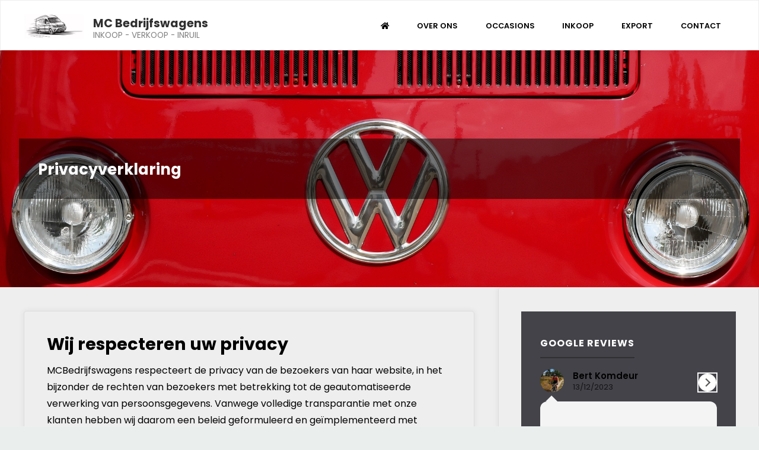

--- FILE ---
content_type: text/html; charset=UTF-8
request_url: https://mcbedrijfswagens.nl/privacyverklaring/
body_size: 77509
content:
<!DOCTYPE html>
<html lang="nl-NL">
<head>
<meta name="viewport" content="width=device-width, user-scalable=yes, initial-scale=1.0">
<meta http-equiv="X-UA-Compatible" content="IE=edge" /><meta charset="UTF-8">
<meta name="description" content="Privacyverklaring van MC Bedrijfswagens">
<link rel="stylesheet" href="https://cdnjs.cloudflare.com/ajax/libs/font-awesome/5.11.2/css/all.css">
<link rel="profile" href="http://gmpg.org/xfn/11">
<title>Privacyverklaring &#8211; MC Bedrijfswagens</title>
<meta name='robots' content='max-image-preview:large' />
<link rel='dns-prefetch' href='//fonts.googleapis.com' />
<link rel="alternate" type="application/rss+xml" title="MC Bedrijfswagens &raquo; feed" href="https://mcbedrijfswagens.nl/feed/" />
<link rel="alternate" type="application/rss+xml" title="MC Bedrijfswagens &raquo; reactiesfeed" href="https://mcbedrijfswagens.nl/comments/feed/" />
<script>
window._wpemojiSettings = {"baseUrl":"https:\/\/s.w.org\/images\/core\/emoji\/15.0.3\/72x72\/","ext":".png","svgUrl":"https:\/\/s.w.org\/images\/core\/emoji\/15.0.3\/svg\/","svgExt":".svg","source":{"concatemoji":"https:\/\/mcbedrijfswagens.nl\/wp-includes\/js\/wp-emoji-release.min.js?ver=6.6.1"}};
/*! This file is auto-generated */
!function(i,n){var o,s,e;function c(e){try{var t={supportTests:e,timestamp:(new Date).valueOf()};sessionStorage.setItem(o,JSON.stringify(t))}catch(e){}}function p(e,t,n){e.clearRect(0,0,e.canvas.width,e.canvas.height),e.fillText(t,0,0);var t=new Uint32Array(e.getImageData(0,0,e.canvas.width,e.canvas.height).data),r=(e.clearRect(0,0,e.canvas.width,e.canvas.height),e.fillText(n,0,0),new Uint32Array(e.getImageData(0,0,e.canvas.width,e.canvas.height).data));return t.every(function(e,t){return e===r[t]})}function u(e,t,n){switch(t){case"flag":return n(e,"\ud83c\udff3\ufe0f\u200d\u26a7\ufe0f","\ud83c\udff3\ufe0f\u200b\u26a7\ufe0f")?!1:!n(e,"\ud83c\uddfa\ud83c\uddf3","\ud83c\uddfa\u200b\ud83c\uddf3")&&!n(e,"\ud83c\udff4\udb40\udc67\udb40\udc62\udb40\udc65\udb40\udc6e\udb40\udc67\udb40\udc7f","\ud83c\udff4\u200b\udb40\udc67\u200b\udb40\udc62\u200b\udb40\udc65\u200b\udb40\udc6e\u200b\udb40\udc67\u200b\udb40\udc7f");case"emoji":return!n(e,"\ud83d\udc26\u200d\u2b1b","\ud83d\udc26\u200b\u2b1b")}return!1}function f(e,t,n){var r="undefined"!=typeof WorkerGlobalScope&&self instanceof WorkerGlobalScope?new OffscreenCanvas(300,150):i.createElement("canvas"),a=r.getContext("2d",{willReadFrequently:!0}),o=(a.textBaseline="top",a.font="600 32px Arial",{});return e.forEach(function(e){o[e]=t(a,e,n)}),o}function t(e){var t=i.createElement("script");t.src=e,t.defer=!0,i.head.appendChild(t)}"undefined"!=typeof Promise&&(o="wpEmojiSettingsSupports",s=["flag","emoji"],n.supports={everything:!0,everythingExceptFlag:!0},e=new Promise(function(e){i.addEventListener("DOMContentLoaded",e,{once:!0})}),new Promise(function(t){var n=function(){try{var e=JSON.parse(sessionStorage.getItem(o));if("object"==typeof e&&"number"==typeof e.timestamp&&(new Date).valueOf()<e.timestamp+604800&&"object"==typeof e.supportTests)return e.supportTests}catch(e){}return null}();if(!n){if("undefined"!=typeof Worker&&"undefined"!=typeof OffscreenCanvas&&"undefined"!=typeof URL&&URL.createObjectURL&&"undefined"!=typeof Blob)try{var e="postMessage("+f.toString()+"("+[JSON.stringify(s),u.toString(),p.toString()].join(",")+"));",r=new Blob([e],{type:"text/javascript"}),a=new Worker(URL.createObjectURL(r),{name:"wpTestEmojiSupports"});return void(a.onmessage=function(e){c(n=e.data),a.terminate(),t(n)})}catch(e){}c(n=f(s,u,p))}t(n)}).then(function(e){for(var t in e)n.supports[t]=e[t],n.supports.everything=n.supports.everything&&n.supports[t],"flag"!==t&&(n.supports.everythingExceptFlag=n.supports.everythingExceptFlag&&n.supports[t]);n.supports.everythingExceptFlag=n.supports.everythingExceptFlag&&!n.supports.flag,n.DOMReady=!1,n.readyCallback=function(){n.DOMReady=!0}}).then(function(){return e}).then(function(){var e;n.supports.everything||(n.readyCallback(),(e=n.source||{}).concatemoji?t(e.concatemoji):e.wpemoji&&e.twemoji&&(t(e.twemoji),t(e.wpemoji)))}))}((window,document),window._wpemojiSettings);
</script>
<style id='wp-emoji-styles-inline-css'>

	img.wp-smiley, img.emoji {
		display: inline !important;
		border: none !important;
		box-shadow: none !important;
		height: 1em !important;
		width: 1em !important;
		margin: 0 0.07em !important;
		vertical-align: -0.1em !important;
		background: none !important;
		padding: 0 !important;
	}
</style>
<link rel='stylesheet' id='wp-block-library-css' href='https://mcbedrijfswagens.nl/wp-includes/css/dist/block-library/style.min.css?ver=6.6.1' media='all' />
<style id='classic-theme-styles-inline-css'>
/*! This file is auto-generated */
.wp-block-button__link{color:#fff;background-color:#32373c;border-radius:9999px;box-shadow:none;text-decoration:none;padding:calc(.667em + 2px) calc(1.333em + 2px);font-size:1.125em}.wp-block-file__button{background:#32373c;color:#fff;text-decoration:none}
</style>
<style id='global-styles-inline-css'>
:root{--wp--preset--aspect-ratio--square: 1;--wp--preset--aspect-ratio--4-3: 4/3;--wp--preset--aspect-ratio--3-4: 3/4;--wp--preset--aspect-ratio--3-2: 3/2;--wp--preset--aspect-ratio--2-3: 2/3;--wp--preset--aspect-ratio--16-9: 16/9;--wp--preset--aspect-ratio--9-16: 9/16;--wp--preset--color--black: #000000;--wp--preset--color--cyan-bluish-gray: #abb8c3;--wp--preset--color--white: #ffffff;--wp--preset--color--pale-pink: #f78da7;--wp--preset--color--vivid-red: #cf2e2e;--wp--preset--color--luminous-vivid-orange: #ff6900;--wp--preset--color--luminous-vivid-amber: #fcb900;--wp--preset--color--light-green-cyan: #7bdcb5;--wp--preset--color--vivid-green-cyan: #00d084;--wp--preset--color--pale-cyan-blue: #8ed1fc;--wp--preset--color--vivid-cyan-blue: #0693e3;--wp--preset--color--vivid-purple: #9b51e0;--wp--preset--color--accent-1: #303030;--wp--preset--color--accent-2: #000000;--wp--preset--color--headings: #000000;--wp--preset--color--sitetext: #000000;--wp--preset--color--sitebg: #eeeeee;--wp--preset--gradient--vivid-cyan-blue-to-vivid-purple: linear-gradient(135deg,rgba(6,147,227,1) 0%,rgb(155,81,224) 100%);--wp--preset--gradient--light-green-cyan-to-vivid-green-cyan: linear-gradient(135deg,rgb(122,220,180) 0%,rgb(0,208,130) 100%);--wp--preset--gradient--luminous-vivid-amber-to-luminous-vivid-orange: linear-gradient(135deg,rgba(252,185,0,1) 0%,rgba(255,105,0,1) 100%);--wp--preset--gradient--luminous-vivid-orange-to-vivid-red: linear-gradient(135deg,rgba(255,105,0,1) 0%,rgb(207,46,46) 100%);--wp--preset--gradient--very-light-gray-to-cyan-bluish-gray: linear-gradient(135deg,rgb(238,238,238) 0%,rgb(169,184,195) 100%);--wp--preset--gradient--cool-to-warm-spectrum: linear-gradient(135deg,rgb(74,234,220) 0%,rgb(151,120,209) 20%,rgb(207,42,186) 40%,rgb(238,44,130) 60%,rgb(251,105,98) 80%,rgb(254,248,76) 100%);--wp--preset--gradient--blush-light-purple: linear-gradient(135deg,rgb(255,206,236) 0%,rgb(152,150,240) 100%);--wp--preset--gradient--blush-bordeaux: linear-gradient(135deg,rgb(254,205,165) 0%,rgb(254,45,45) 50%,rgb(107,0,62) 100%);--wp--preset--gradient--luminous-dusk: linear-gradient(135deg,rgb(255,203,112) 0%,rgb(199,81,192) 50%,rgb(65,88,208) 100%);--wp--preset--gradient--pale-ocean: linear-gradient(135deg,rgb(255,245,203) 0%,rgb(182,227,212) 50%,rgb(51,167,181) 100%);--wp--preset--gradient--electric-grass: linear-gradient(135deg,rgb(202,248,128) 0%,rgb(113,206,126) 100%);--wp--preset--gradient--midnight: linear-gradient(135deg,rgb(2,3,129) 0%,rgb(40,116,252) 100%);--wp--preset--font-size--small: 10px;--wp--preset--font-size--medium: 20px;--wp--preset--font-size--large: 25px;--wp--preset--font-size--x-large: 42px;--wp--preset--font-size--normal: 16px;--wp--preset--font-size--larger: 40px;--wp--preset--spacing--20: 0.44rem;--wp--preset--spacing--30: 0.67rem;--wp--preset--spacing--40: 1rem;--wp--preset--spacing--50: 1.5rem;--wp--preset--spacing--60: 2.25rem;--wp--preset--spacing--70: 3.38rem;--wp--preset--spacing--80: 5.06rem;--wp--preset--shadow--natural: 6px 6px 9px rgba(0, 0, 0, 0.2);--wp--preset--shadow--deep: 12px 12px 50px rgba(0, 0, 0, 0.4);--wp--preset--shadow--sharp: 6px 6px 0px rgba(0, 0, 0, 0.2);--wp--preset--shadow--outlined: 6px 6px 0px -3px rgba(255, 255, 255, 1), 6px 6px rgba(0, 0, 0, 1);--wp--preset--shadow--crisp: 6px 6px 0px rgba(0, 0, 0, 1);}:where(.is-layout-flex){gap: 0.5em;}:where(.is-layout-grid){gap: 0.5em;}body .is-layout-flex{display: flex;}.is-layout-flex{flex-wrap: wrap;align-items: center;}.is-layout-flex > :is(*, div){margin: 0;}body .is-layout-grid{display: grid;}.is-layout-grid > :is(*, div){margin: 0;}:where(.wp-block-columns.is-layout-flex){gap: 2em;}:where(.wp-block-columns.is-layout-grid){gap: 2em;}:where(.wp-block-post-template.is-layout-flex){gap: 1.25em;}:where(.wp-block-post-template.is-layout-grid){gap: 1.25em;}.has-black-color{color: var(--wp--preset--color--black) !important;}.has-cyan-bluish-gray-color{color: var(--wp--preset--color--cyan-bluish-gray) !important;}.has-white-color{color: var(--wp--preset--color--white) !important;}.has-pale-pink-color{color: var(--wp--preset--color--pale-pink) !important;}.has-vivid-red-color{color: var(--wp--preset--color--vivid-red) !important;}.has-luminous-vivid-orange-color{color: var(--wp--preset--color--luminous-vivid-orange) !important;}.has-luminous-vivid-amber-color{color: var(--wp--preset--color--luminous-vivid-amber) !important;}.has-light-green-cyan-color{color: var(--wp--preset--color--light-green-cyan) !important;}.has-vivid-green-cyan-color{color: var(--wp--preset--color--vivid-green-cyan) !important;}.has-pale-cyan-blue-color{color: var(--wp--preset--color--pale-cyan-blue) !important;}.has-vivid-cyan-blue-color{color: var(--wp--preset--color--vivid-cyan-blue) !important;}.has-vivid-purple-color{color: var(--wp--preset--color--vivid-purple) !important;}.has-black-background-color{background-color: var(--wp--preset--color--black) !important;}.has-cyan-bluish-gray-background-color{background-color: var(--wp--preset--color--cyan-bluish-gray) !important;}.has-white-background-color{background-color: var(--wp--preset--color--white) !important;}.has-pale-pink-background-color{background-color: var(--wp--preset--color--pale-pink) !important;}.has-vivid-red-background-color{background-color: var(--wp--preset--color--vivid-red) !important;}.has-luminous-vivid-orange-background-color{background-color: var(--wp--preset--color--luminous-vivid-orange) !important;}.has-luminous-vivid-amber-background-color{background-color: var(--wp--preset--color--luminous-vivid-amber) !important;}.has-light-green-cyan-background-color{background-color: var(--wp--preset--color--light-green-cyan) !important;}.has-vivid-green-cyan-background-color{background-color: var(--wp--preset--color--vivid-green-cyan) !important;}.has-pale-cyan-blue-background-color{background-color: var(--wp--preset--color--pale-cyan-blue) !important;}.has-vivid-cyan-blue-background-color{background-color: var(--wp--preset--color--vivid-cyan-blue) !important;}.has-vivid-purple-background-color{background-color: var(--wp--preset--color--vivid-purple) !important;}.has-black-border-color{border-color: var(--wp--preset--color--black) !important;}.has-cyan-bluish-gray-border-color{border-color: var(--wp--preset--color--cyan-bluish-gray) !important;}.has-white-border-color{border-color: var(--wp--preset--color--white) !important;}.has-pale-pink-border-color{border-color: var(--wp--preset--color--pale-pink) !important;}.has-vivid-red-border-color{border-color: var(--wp--preset--color--vivid-red) !important;}.has-luminous-vivid-orange-border-color{border-color: var(--wp--preset--color--luminous-vivid-orange) !important;}.has-luminous-vivid-amber-border-color{border-color: var(--wp--preset--color--luminous-vivid-amber) !important;}.has-light-green-cyan-border-color{border-color: var(--wp--preset--color--light-green-cyan) !important;}.has-vivid-green-cyan-border-color{border-color: var(--wp--preset--color--vivid-green-cyan) !important;}.has-pale-cyan-blue-border-color{border-color: var(--wp--preset--color--pale-cyan-blue) !important;}.has-vivid-cyan-blue-border-color{border-color: var(--wp--preset--color--vivid-cyan-blue) !important;}.has-vivid-purple-border-color{border-color: var(--wp--preset--color--vivid-purple) !important;}.has-vivid-cyan-blue-to-vivid-purple-gradient-background{background: var(--wp--preset--gradient--vivid-cyan-blue-to-vivid-purple) !important;}.has-light-green-cyan-to-vivid-green-cyan-gradient-background{background: var(--wp--preset--gradient--light-green-cyan-to-vivid-green-cyan) !important;}.has-luminous-vivid-amber-to-luminous-vivid-orange-gradient-background{background: var(--wp--preset--gradient--luminous-vivid-amber-to-luminous-vivid-orange) !important;}.has-luminous-vivid-orange-to-vivid-red-gradient-background{background: var(--wp--preset--gradient--luminous-vivid-orange-to-vivid-red) !important;}.has-very-light-gray-to-cyan-bluish-gray-gradient-background{background: var(--wp--preset--gradient--very-light-gray-to-cyan-bluish-gray) !important;}.has-cool-to-warm-spectrum-gradient-background{background: var(--wp--preset--gradient--cool-to-warm-spectrum) !important;}.has-blush-light-purple-gradient-background{background: var(--wp--preset--gradient--blush-light-purple) !important;}.has-blush-bordeaux-gradient-background{background: var(--wp--preset--gradient--blush-bordeaux) !important;}.has-luminous-dusk-gradient-background{background: var(--wp--preset--gradient--luminous-dusk) !important;}.has-pale-ocean-gradient-background{background: var(--wp--preset--gradient--pale-ocean) !important;}.has-electric-grass-gradient-background{background: var(--wp--preset--gradient--electric-grass) !important;}.has-midnight-gradient-background{background: var(--wp--preset--gradient--midnight) !important;}.has-small-font-size{font-size: var(--wp--preset--font-size--small) !important;}.has-medium-font-size{font-size: var(--wp--preset--font-size--medium) !important;}.has-large-font-size{font-size: var(--wp--preset--font-size--large) !important;}.has-x-large-font-size{font-size: var(--wp--preset--font-size--x-large) !important;}
:where(.wp-block-post-template.is-layout-flex){gap: 1.25em;}:where(.wp-block-post-template.is-layout-grid){gap: 1.25em;}
:where(.wp-block-columns.is-layout-flex){gap: 2em;}:where(.wp-block-columns.is-layout-grid){gap: 2em;}
:root :where(.wp-block-pullquote){font-size: 1.5em;line-height: 1.6;}
</style>
<link rel='stylesheet' id='cpsh-shortcodes-css' href='https://mcbedrijfswagens.nl/wp-content/plugins/column-shortcodes//assets/css/shortcodes.css?ver=1.0.1' media='all' />
<link rel='stylesheet' id='contact-form-7-css' href='https://mcbedrijfswagens.nl/wp-content/plugins/contact-form-7/includes/css/styles.css?ver=5.9.8' media='all' />
<link rel='stylesheet' id='kahuna-themefonts-css' href='https://mcbedrijfswagens.nl/wp-content/themes/kahuna/resources/fonts/fontfaces.css?ver=1.7.0' media='all' />
<link rel='stylesheet' id='chld_thm_cfg_parent-css' href='https://mcbedrijfswagens.nl/wp-content/themes/kahuna/style.css?ver=6.6.1' media='all' />
<link rel='stylesheet' id='kahuna-googlefonts-css' href='//fonts.googleapis.com/css?family=Poppins%3A%7CSource+Sans+Pro%3A%7CPoppins%3A100%2C200%2C300%2C400%2C500%2C600%2C700%2C800%2C900%7CPoppins%3A700%7CPoppins%3A600%7CSource+Sans+Pro%3A400&#038;ver=1.7.0' media='all' />
<link rel='stylesheet' id='kahuna-main-css' href='https://mcbedrijfswagens.nl/wp-content/themes/kahuna-child/style.css?ver=1.6.2.1629370206' media='all' />
<style id='kahuna-main-inline-css'>
 #site-wrapper, #site-header-main { max-width: 1380px; } #site-header-main { left: 0; right: 0; } #primary { width: 320px; } #secondary { width: 440px; } #container.one-column .main { width: 100%; } #container.two-columns-right #secondary { float: right; } #container.two-columns-right .main, .two-columns-right #breadcrumbs { width: calc( 100% - 440px ); float: left; } #container.two-columns-left #primary { float: left; } #container.two-columns-left .main, .two-columns-left #breadcrumbs { width: calc( 100% - 320px ); float: right; } #container.three-columns-right #primary, #container.three-columns-left #primary, #container.three-columns-sided #primary { float: left; } #container.three-columns-right #secondary, #container.three-columns-left #secondary, #container.three-columns-sided #secondary { float: left; } #container.three-columns-right #primary, #container.three-columns-left #secondary { margin-left: 0%; margin-right: 0%; } #container.three-columns-right .main, .three-columns-right #breadcrumbs { width: calc( 100% - 760px ); float: left; } #container.three-columns-left .main, .three-columns-left #breadcrumbs { width: calc( 100% - 760px ); float: right; } #container.three-columns-sided #secondary { float: right; } #container.three-columns-sided .main, .three-columns-sided #breadcrumbs { width: calc( 100% - 760px ); float: right; } .three-columns-sided #breadcrumbs { margin: 0 calc( 0% + 440px ) 0 -1920px; } html { font-family: Poppins; font-size: 16px; font-weight: 400; line-height: 1.8; } #site-title { font-family: Poppins; font-size: 120%; font-weight: 700; } #access ul li a { font-family: Poppins; font-size: 80%; font-weight: 600; } .widget-title { font-family: Poppins; font-size: 100%; font-weight: 700; } .widget-container { font-family: Source Sans Pro; font-size: 100%; font-weight: 400; } .entry-title, .page-title { font-family: Poppins; font-size: 160%; font-weight: 700; } .entry-meta > span { font-family: Source Sans Pro; font-weight: 400; } /*.post-thumbnail-container*/ .entry-meta > span { font-size: 90%; } .page-link, .pagination, .author-info .author-link, .comment .reply a, .comment-meta, .byline { font-family: Source Sans Pro; } .content-masonry .entry-title { font-size: 128%; } h1 { font-size: 2.33em; } h2 { font-size: 2.06em; } h3 { font-size: 1.79em; } h4 { font-size: 1.52em; } h5 { font-size: 1.25em; } h6 { font-size: 0.98em; } h1, h2, h3, h4, h5, h6 { font-family: Poppins; font-weight: 700; } body { color: #000000; background-color: #eaefed; } .lp-staticslider .staticslider-caption-title, .seriousslider.seriousslider-theme .seriousslider-caption-title, .lp-staticslider .staticslider-caption-text, .seriousslider.seriousslider-theme .seriousslider-caption-text, .lp-staticslider .staticslider-caption-text a { color: #ffffff; } #site-header-main, #site-header-main.header-fixed #site-header-main-inside, #access ul ul, .menu-search-animated .searchform input[type="search"], #access .menu-search-animated .searchform, #access::after, .kahuna-over-menu .header-fixed#site-header-main, .kahuna-over-menu .header-fixed#site-header-main #access:after { background-color: #ffffff; } #site-header-main { border-bottom-color: rgba(0,0,0,.05); } .kahuna-over-menu .header-fixed#site-header-main #site-title a, #nav-toggle { color: #303030; } #access > div > ul > li, #access > div > ul > li > a, .kahuna-over-menu .header-fixed#site-header-main #access > div > ul > li:not([class*='current']), .kahuna-over-menu .header-fixed#site-header-main #access > div > ul > li:not([class*='current']) > a, .kahuna-over-menu .header-fixed#site-header-main #sheader.socials a::before, #sheader.socials a::before, #access .menu-search-animated .searchform input[type="search"], #mobile-menu { color: #000000; } .kahuna-over-menu .header-fixed#site-header-main #sheader.socials a:hover::before, #sheader.socials a:hover::before { color: #ffffff; } #access ul.sub-menu li a, #access ul.children li a { color: #888888; } #access ul.sub-menu li a, #access ul.children li a { background-color: #FFFFFF; } #access > div > ul > li:hover > a, #access > div > ul > li a:hover, #access > div > ul > li:hover, .kahuna-over-menu .header-fixed#site-header-main #access > div > ul > li > a:hover, .kahuna-over-menu .header-fixed#site-header-main #access > div > ul > li:hover { color: #303030; } #access > div > ul > li > a > span::before, #site-title::before { background-color: #303030; } #site-title a:hover { color: #303030; } #access > div > ul > li.current_page_item > a, #access > div > ul > li.current-menu-item > a, #access > div > ul > li.current_page_ancestor > a, #access > div > ul > li.current-menu-ancestor > a, #access .sub-menu, #access .children, .kahuna-over-menu .header-fixed#site-header-main #access > div > ul > li > a { color: #000000; } #access ul.children > li.current_page_item > a, #access ul.sub-menu > li.current-menu-item > a, #access ul.children > li.current_page_ancestor > a, #access ul.sub-menu > li.current-menu-ancestor > a { color: #000000; } #access .sub-menu li:not(:last-child) span, #access .children li:not(:last-child) span { border-bottom: 1px solid #eeeeee; } .searchform .searchsubmit { color: #000000; } body:not(.kahuna-landing-page) article.hentry, body:not(.kahuna-landing-page) .main, body.kahuna-boxed-layout:not(.kahuna-landing-page) #container { background-color: #eeeeee; } .pagination a, .pagination span { border-color: #dddddd; } .page-link a, .page-link span em { background-color: #dddddd; } .pagination a:hover, .pagination span:hover, .page-link a:hover, .page-link span em:hover { background-color: #dddddd; } .post-thumbnail-container .featured-image-meta, #header-page-title-inside, .lp-staticslider .staticslider-caption-text span, .seriousslider.seriousslider-theme .seriousslider-caption-text span { background-color: rgba(0,0,0, 0.5); } .lp-staticslider .staticslider-caption-title span, .seriousslider.seriousslider-theme .seriousslider-caption-title span { background-color: rgba(48,48,48, 0.5); } .post-thumbnail-container .featured-image-link::before { background-color: #303030; } #header-page-title .entry-meta .bl_categ a { background-color: #303030; } #header-page-title .entry-meta .bl_categ a:hover { background-color: #1f1f1f; } #secondary .widget-container { padding: 2em; background-color: #434349;} @media (max-width: 1024px) { .cryout #container #secondary .widget-container { padding: 1em; } } .widget-title span { border-bottom-color: #303030; } #colophon, #footer { background-color: #404040; color: #ffffff; } #colophon { border-top: 5px solid #636363 } #footer-bottom { background: #3b3b3b; } .entry-title a:active, .entry-title a:hover { color: #303030; } .entry-title a:hover { border-top-color: #303030; } span.entry-format { color: #303030; } .entry-content blockquote::before, .entry-content blockquote::after { color: rgba(0,0,0,0.2); } .entry-content h5, .entry-content h6, .lp-text-content h5, .lp-text-content h6 { color: #000000; } .entry-content h1, .entry-content h2, .entry-content h3, .entry-content h4, .lp-text-content h1, .lp-text-content h2, .lp-text-content h3, .lp-text-content h4 { color: #000000; } a { color: #303030; } a:hover, .entry-meta span a:hover, .comments-link a:hover { color: #000000; } .entry-meta > span.comments-link { top: 0.8em; } .socials a:before { color: #303030; } #sheader.socials a:before { background-color: #f5f5f5; } #sfooter.socials a:before, .widget_cryout_socials .socials a:before { background-color: #4a4a4a; } .sidey .socials a:before { background-color: #eeeeee; } #sheader.socials a:hover:before { background-color: #303030; color: #ffffff; } #sfooter.socials a:hover:before, .widget_cryout_socials .socials a:hover:before { background-color: #303030; color: #404040; } .sidey a:hover:before { background-color: #303030; color: #eeeeee; } .kahuna-normalizedtags #content .tagcloud a { color: #eeeeee; background-color: #303030; } .kahuna-normalizedtags #content .tagcloud a:hover { background-color: #000000; } #nav-fixed i, #nav-fixed a + a { background-color: rgba(198,198,198,0.8); } #nav-fixed a:hover i, #nav-fixed a:hover + a, #nav-fixed a + a:hover { background-color: rgba(48,48,48,0.8); } #nav-fixed i, #nav-fixed span { color: #eeeeee; } button#toTop { color: #303030; border-color: #303030; } button#toTop:hover { background-color: #303030; color: #eaefed; border-color: #303030; } @media (max-width: 800px) { .cryout #footer-bottom .footer-inside { padding-top: 2.5em; } .cryout .footer-inside a#toTop {background-color: #303030; color: #eaefed;} .cryout .footer-inside a#toTop:hover { opacity: 0.8;} } a.continue-reading-link, .continue-reading-link::after { background-color:#303030; color: #eeeeee; } .entry-meta .icon-metas:before { color: #000000; } .kahuna-caption-one .main .wp-caption .wp-caption-text { border-bottom-color: #dddddd; } .kahuna-caption-two .main .wp-caption .wp-caption-text { background-color: #e4e4e4; } .kahuna-image-one .entry-content img[class*="align"], .kahuna-image-one .entry-summary img[class*="align"], .kahuna-image-two .entry-content img[class*='align'], .kahuna-image-two .entry-summary img[class*='align'] { border-color: #dddddd; } .kahuna-image-five .entry-content img[class*='align'], .kahuna-image-five .entry-summary img[class*='align'] { border-color: #303030; } /* diffs */ span.edit-link a.post-edit-link, span.edit-link a.post-edit-link:hover, span.edit-link .icon-edit:before { color: #000000; } .searchform { border-color: #dadada; } #breadcrumbs-container { background-color: #e7e7e7; } .entry-meta span, .entry-meta a, .entry-utility span, .entry-utility a, .entry-meta time, #breadcrumbs-nav, #header-page-title .byline, .footermenu ul li span.sep { color: #000000; } .footermenu ul li a:hover { color: #303030; } .footermenu ul li a::after { background: #303030; } #breadcrumbs-nav a { color: #000000; } .entry-meta span.entry-sticky { background-color: #000000; color: #eeeeee; } #commentform { } code, #nav-below .nav-previous a:before, #nav-below .nav-next a:before { background-color: #dddddd; } pre, .comment-author { border-color: #dddddd; } pre { background-color: #e7e7e7; } .commentlist .comment-body, .commentlist .pingback { background-color: #e4e4e4; } .commentlist .comment-body::after { border-top-color: #e4e4e4; } article .author-info { border-color: #dddddd; } .page-header.pad-container { border-color: #dddddd; } .comment-meta a { color: #000000; } .commentlist .reply a { color: #000000; } .commentlist .reply a:hover { border-bottom-color: #303030; } select, input[type], textarea { color: #000000; border-color: #d8d8d8; } .searchform input[type="search"], .searchform input[type="search"]:hover, .searchform input[type="search"]:focus { background-color: #eeeeee; } input[type]:hover, textarea:hover, select:hover, input[type]:focus, textarea:focus, select:focus { background: #e4e4e4; } button, input[type="button"], input[type="submit"], input[type="reset"] { background-color: #303030; color: #eeeeee; } button:hover, input[type="button"]:hover, input[type="submit"]:hover, input[type="reset"]:hover { background-color: #000000; } hr { background-color: #dfdfdf; } /* gutenberg */ .wp-block-image.alignwide { margin-left: calc( ( 7% + 2.5em ) * -1 ); margin-right: calc( ( 7% + 2.5em ) * -1 ); } .wp-block-image.alignwide img { /* width: calc( 115% + 5em ); max-width: calc( 115% + 5em ); */ } .has-accent-1-color, .has-accent-1-color:hover { color: #303030; } .has-accent-2-color, .has-accent-2-color:hover { color: #000000; } .has-headings-color, .has-headings-color:hover { color: #000000; } .has-sitetext-color, .has-sitetext-color:hover { color: #000000; } .has-sitebg-color, .has-sitebg-color:hover { color: #eeeeee; } .has-accent-1-background-color { background-color: #303030; } .has-accent-2-background-color { background-color: #000000; } .has-headings-background-color { background-color: #000000; } .has-sitetext-background-color { background-color: #000000; } .has-sitebg-background-color { background-color: #eeeeee; } .has-small-font-size { font-size: 10px; } .has-regular-font-size { font-size: 16px; } .has-large-font-size { font-size: 25px; } .has-larger-font-size { font-size: 40px; } .has-huge-font-size { font-size: 40px; } /* woocommerce */ .woocommerce-page #respond input#submit.alt, .woocommerce a.button.alt, .woocommerce-page button.button.alt, .woocommerce input.button.alt, .woocommerce #respond input#submit, .woocommerce a.button, .woocommerce button.button, .woocommerce input.button { background-color: #303030; color: #eeeeee; line-height: 1.8; } .woocommerce #respond input#submit:hover, .woocommerce a.button:hover, .woocommerce button.button:hover, .woocommerce input.button:hover { background-color: #0e0e0e; color: #eeeeee;} .woocommerce-page #respond input#submit.alt, .woocommerce a.button.alt, .woocommerce-page button.button.alt, .woocommerce input.button.alt { background-color: #000000; color: #eeeeee; line-height: 1.8; } .woocommerce-page #respond input#submit.alt:hover, .woocommerce a.button.alt:hover, .woocommerce-page button.button.alt:hover, .woocommerce input.button.alt:hover { background-color: #000000; color: #eeeeee;} .woocommerce div.product .woocommerce-tabs ul.tabs li.active { border-bottom-color: #eeeeee; } .woocommerce #respond input#submit.alt.disabled, .woocommerce #respond input#submit.alt.disabled:hover, .woocommerce #respond input#submit.alt:disabled, .woocommerce #respond input#submit.alt:disabled:hover, .woocommerce #respond input#submit.alt[disabled]:disabled, .woocommerce #respond input#submit.alt[disabled]:disabled:hover, .woocommerce a.button.alt.disabled, .woocommerce a.button.alt.disabled:hover, .woocommerce a.button.alt:disabled, .woocommerce a.button.alt:disabled:hover, .woocommerce a.button.alt[disabled]:disabled, .woocommerce a.button.alt[disabled]:disabled:hover, .woocommerce button.button.alt.disabled, .woocommerce button.button.alt.disabled:hover, .woocommerce button.button.alt:disabled, .woocommerce button.button.alt:disabled:hover, .woocommerce button.button.alt[disabled]:disabled, .woocommerce button.button.alt[disabled]:disabled:hover, .woocommerce input.button.alt.disabled, .woocommerce input.button.alt.disabled:hover, .woocommerce input.button.alt:disabled, .woocommerce input.button.alt:disabled:hover, .woocommerce input.button.alt[disabled]:disabled, .woocommerce input.button.alt[disabled]:disabled:hover { background-color: #000000; } .woocommerce ul.products li.product .price, .woocommerce div.product p.price, .woocommerce div.product span.price { color: #000000 } #add_payment_method #payment, .woocommerce-cart #payment, .woocommerce-checkout #payment { background: #e4e4e4; } .woocommerce .main .page-title { /*font-size: -0.004em; */ } /* mobile menu */ nav#mobile-menu { background-color: #ffffff; } #mobile-nav .searchform input[type="search"]{ background-color: #eeeeee; border-color: rgba(0,0,0,0.15); } nav#mobile-menu ul li.menu-burger { background-color: #f7f7f7 } .main .entry-content, .main .entry-summary { text-align: inherit; } .main p, .main ul, .main ol, .main dd, .main pre, .main hr { margin-bottom: 1em; } .main .entry-content p { text-indent: 0em; } .main a.post-featured-image { background-position: center center; } #header-widget-area { width: 25%; right: 10px; } .kahuna-striped-table .main thead th, .kahuna-bordered-table .main thead th, .kahuna-striped-table .main td, .kahuna-striped-table .main th, .kahuna-bordered-table .main th, .kahuna-bordered-table .main td { border-color: #d8d8d8; } .kahuna-clean-table .main th, .kahuna-striped-table .main tr:nth-child(even) td, .kahuna-striped-table .main tr:nth-child(even) th { background-color: #e5e5e5; } .kahuna-cropped-featured .main .post-thumbnail-container { height: 350px; } .kahuna-responsive-featured .main .post-thumbnail-container { max-height: 350px; height: auto; } article.hentry .article-inner, #content-masonry article.hentry .article-inner { padding: 5%; } #breadcrumbs-nav, body.woocommerce.woocommerce-page #breadcrumbs-nav, .pad-container { padding: 5%; } .kahuna-magazine-two.archive #breadcrumbs-nav, .kahuna-magazine-two.archive .pad-container, .kahuna-magazine-two.search #breadcrumbs-nav, .kahuna-magazine-two.search .pad-container { padding: 2.5%; } .kahuna-magazine-three.archive #breadcrumbs-nav, .kahuna-magazine-three.archive .pad-container, .kahuna-magazine-three.search #breadcrumbs-nav, .kahuna-magazine-three.search .pad-container { padding: 1.6666666666667%; } #site-header-main { height:85px; } #access .menu-search-animated .searchform { height: 84px; line-height: 84px; } .menu-search-animated, #sheader-container, .identity, #nav-toggle { height:85px; line-height:85px; } #access div > ul > li > a { line-height:85px; } #branding { height:85px; } .kahuna-responsive-headerimage #masthead #header-image-main-inside { max-height: 400px; } .kahuna-cropped-headerimage #masthead #header-image-main-inside { height: 400px; } #site-description { display: block; } #masthead #site-header-main { position: fixed; } .kahuna-fixed-menu #header-image-main { margin-top: 85px; } @media (max-width: 640px) { #header-page-title .entry-title { font-size: 140%; } } .lp-staticslider .staticslider-caption, .seriousslider.seriousslider-theme .seriousslider-caption, .kahuna-landing-page .lp-blocks-inside, .kahuna-landing-page .lp-boxes-inside, .kahuna-landing-page .lp-text-inside, .kahuna-landing-page .lp-posts-inside, .kahuna-landing-page .lp-page-inside, .kahuna-landing-page .lp-section-header, .kahuna-landing-page .content-widget { max-width: 1380px; } .kahuna-landing-page .content-widget { margin: 0 auto; } .lp-staticslider { max-height: calc(100vh - 85px); } a.staticslider-button:nth-child(2n+1), .seriousslider-theme .seriousslider-caption-buttons a:nth-child(2n+1) { background-color: #303030; color: #eeeeee; border-color: #494949; } .staticslider-button:nth-child(2n+1):hover, .seriousslider-theme .seriousslider-caption-buttons a:nth-child(2n+1):hover { background-color: #494949; } a.staticslider-button:nth-child(2n), .seriousslider-theme .seriousslider-caption-buttons a:nth-child(2n) { color: #000000; background-color: #eeeeee; border-color: #d5d5d5; } a.staticslider-button:nth-child(2n):hover, .seriousslider-theme .seriousslider-caption-buttons a:nth-child(2n):hover { background-color: #d5d5d5; } .lp-block { background: #eeeeee; } .lp-block:hover { box-shadow: 0 0 20px rgba(0,0,0, 0.15); } .lp-block i[class^=blicon]::before { color: #eeeeee; border-color: #3f3f3f; background-color: #303030; } .lp-block:hover i::before { background-color: #3f3f3f; } .lp-block i:after { background-color: #303030; } .lp-block:hover i:after { background-color: #000000; } .lp-block-text, .lp-boxes-static .lp-box-text, .lp-section-desc { color: #000000; } .lp-blocks { background-color: #878787; } .lp-boxes { background-color: #eceff2; } .lp-text { background-color: #f7f8f9; } .lp-boxes-static .lp-box:hover { box-shadow: 0 0 20px rgba(0,0,0, 0.15); } .lp-boxes-static .lp-box-image::after { background-color: #303030; } .lp-boxes-static .lp-box-image .box-overlay { background-color: #1c1c1c; } .lp-box-titlelink:hover { color: #303030; } .lp-boxes-1 .lp-box .lp-box-image { height: 350px; } .lp-boxes-2 .lp-box .lp-box-image { height: 400px; } .lp-box-readmore:hover { color: #303030; } #lp-posts, #lp-page { background-color: #ffffff; } .lpbox-rnd1 { background-color: #b5b8bb; } .lpbox-rnd2 { background-color: #b0b3b6; } .lpbox-rnd3 { background-color: #abaeb1; } .lpbox-rnd4 { background-color: #a6a9ac; } .lpbox-rnd5 { background-color: #a1a4a7; } .lpbox-rnd6 { background-color: #9c9fa2; } .lpbox-rnd7 { background-color: #979a9d; } .lpbox-rnd8 { background-color: #929598; } 
</style>
<link rel='stylesheet' id='cryout-serious-slider-style-css' href='https://mcbedrijfswagens.nl/wp-content/plugins/cryout-serious-slider/resources/style.css?ver=1.2.5' media='all' />
<!--[if lt IE 9]>
<script src="https://mcbedrijfswagens.nl/wp-content/themes/kahuna/resources/js/html5shiv.min.js?ver=1.7.0" id="kahuna-html5shiv-js"></script>
<![endif]-->
<script src="https://mcbedrijfswagens.nl/wp-includes/js/jquery/jquery.min.js?ver=3.7.1" id="jquery-core-js"></script>
<script src="https://mcbedrijfswagens.nl/wp-includes/js/jquery/jquery-migrate.min.js?ver=3.4.1" id="jquery-migrate-js"></script>
<script src="https://mcbedrijfswagens.nl/wp-content/plugins/cryout-serious-slider/resources/jquery.mobile.custom.min.js?ver=1.2.5" id="cryout-serious-slider-jquerymobile-js"></script>
<script src="https://mcbedrijfswagens.nl/wp-content/plugins/cryout-serious-slider/resources/slider.js?ver=1.2.5" id="cryout-serious-slider-script-js"></script>
<link rel="https://api.w.org/" href="https://mcbedrijfswagens.nl/wp-json/" /><link rel="alternate" title="JSON" type="application/json" href="https://mcbedrijfswagens.nl/wp-json/wp/v2/pages/8" /><link rel="EditURI" type="application/rsd+xml" title="RSD" href="https://mcbedrijfswagens.nl/xmlrpc.php?rsd" />
<meta name="generator" content="WordPress 6.6.1" />
<link rel="canonical" href="https://mcbedrijfswagens.nl/privacyverklaring/" />
<link rel='shortlink' href='https://mcbedrijfswagens.nl/?p=8' />
<link rel="alternate" title="oEmbed (JSON)" type="application/json+oembed" href="https://mcbedrijfswagens.nl/wp-json/oembed/1.0/embed?url=https%3A%2F%2Fmcbedrijfswagens.nl%2Fprivacyverklaring%2F" />
<link rel="alternate" title="oEmbed (XML)" type="text/xml+oembed" href="https://mcbedrijfswagens.nl/wp-json/oembed/1.0/embed?url=https%3A%2F%2Fmcbedrijfswagens.nl%2Fprivacyverklaring%2F&#038;format=xml" />
<link rel="icon" href="https://mcbedrijfswagens.nl/wp-content/uploads/2021/10/cropped-favicon-32x32.png" sizes="32x32" />
<link rel="icon" href="https://mcbedrijfswagens.nl/wp-content/uploads/2021/10/cropped-favicon-192x192.png" sizes="192x192" />
<link rel="apple-touch-icon" href="https://mcbedrijfswagens.nl/wp-content/uploads/2021/10/cropped-favicon-180x180.png" />
<meta name="msapplication-TileImage" content="https://mcbedrijfswagens.nl/wp-content/uploads/2021/10/cropped-favicon-270x270.png" />
		<style id="wp-custom-css">
			.swiper-container {padding: 0px !important; border-radius: 7px!important}

.swiper-slide {border: 3px solid white!important; border-radius: 7px;box-shadow: 0px 10px 5px -6px rgba(0,0,0,0.75)!important; transition: all 0.5s}

.swiper-text {font-size: 13px!important; color: black!important;text-shadow: 0 1px 1px rgba(0,0,0,0.8) }

.p-2 {border-top: 1px solid black!important; transition: all 0.5s; background: #c0c0c0}
.p-2:hover {color: black!important; text-shadow: 0 1px 1px rgba(255,255,255,0.8)!important}

.mox-swiper-container .swiper-slide img {transition: transform .5s ease!important}

#lp-page {background: url(https://mcbedrijfswagens.nl/wp-content/uploads/2023/10/leerbg.png)}

img.zoom {transition: all 0.5s; transform: scale(0.9)}
img.zoom:hover {transform: scale(1.1)}
.mox-price {background: #353535!important}
a.mox-lease-price, u.mox-lease-price {color: #000000!important}

footer a:hover, #colophon a:hover {color: #c0c0c0!important}
.mox-inventorylist-new {border: 20px solid white}

.mox-layout-toggle, .mox-filter, .mox-sort-toggle, .mox-btn-outline {
    border-color: #4c384d !important;
    color: #000000 !important;
    fill: #c45500 !important;
}
		</style>
		<meta name="google-site-verification" content="O_aKVdlLHrJmNoHMQerJl23v8L9rlOx_AhaLzq6GfVQ" />
<script defer type="text/javascript">var _scId="cfd6ce5f-f592-48c0-aee8-e1251e9503d5";var _customCSS = "https://www.mistersales.nu/files/chat.css";var ss=document.createElement("script");ss.src = "https://live.steam.eu.com/client/"; var fs=document.getElementsByTagName("script")[0];fs.parentNode.insertBefore(ss,fs);</script>
</head>

<body class="page-template-default page page-id-8 wp-custom-logo wp-embed-responsive kahuna-boxed-layout kahuna-image-none kahuna-caption-one kahuna-totop-normal kahuna-stripped-table kahuna-fixed-menu kahuna-menu-right kahuna-cropped-headerimage kahuna-responsive-featured kahuna-magazine-two kahuna-magazine-layout kahuna-comment-placeholder kahuna-header-titles kahuna-elementborder kahuna-elementshadow kahuna-elementradius kahuna-normalizedtags kahuna-article-animation-zoomIn" itemscope itemtype="http://schema.org/WebPage">
			<a class="skip-link screen-reader-text" href="#main" title="Ga naar de inhoud"> Ga naar de inhoud </a>
			<div id="site-wrapper">
	<header id="masthead" class="cryout"  itemscope itemtype="http://schema.org/WPHeader">

		<div id="site-header-main">
			<div id="site-header-main-inside">

								<nav id="mobile-menu">
					<div><ul id="mobile-nav" class=""><li id="menu-item-13" class="menu-item menu-item-type-custom menu-item-object-custom menu-item-home menu-item-13"><a href="https://mcbedrijfswagens.nl/"><span><i class="fa fa-home"></i></span></a></li>
<li id="menu-item-41" class="menu-item menu-item-type-post_type menu-item-object-page menu-item-41"><a href="https://mcbedrijfswagens.nl/over-ons/"><span>Over ons</span></a></li>
<li id="menu-item-40" class="menu-item menu-item-type-post_type menu-item-object-page menu-item-40"><a href="https://mcbedrijfswagens.nl/occasions/"><span>Occasions</span></a></li>
<li id="menu-item-39" class="menu-item menu-item-type-post_type menu-item-object-page menu-item-39"><a href="https://mcbedrijfswagens.nl/inkoop/"><span>Inkoop</span></a></li>
<li id="menu-item-166" class="menu-item menu-item-type-post_type menu-item-object-page menu-item-166"><a href="https://mcbedrijfswagens.nl/export/"><span>Export</span></a></li>
<li id="menu-item-44" class="menu-item menu-item-type-post_type menu-item-object-page menu-item-44"><a href="https://mcbedrijfswagens.nl/contact/"><span>Contact</span></a></li>
</ul></div>					<button id="nav-cancel"><i class="icon-cancel"></i></button>
				</nav> <!-- #mobile-menu -->
				
				<div id="branding">
					<div class="identity"><a href="https://mcbedrijfswagens.nl/" id="logo" class="custom-logo-link" title="MC Bedrijfswagens" rel="home"><img   src="https://mcbedrijfswagens.nl/wp-content/uploads/2022/08/logo.png" class="custom-logo" alt="MC Bedrijfswagens" decoding="async" /></a></div><div id="site-text"><div itemprop="headline" id="site-title"><span> <a href="https://mcbedrijfswagens.nl/" title="inkoop - verkoop - inruil" rel="home">MC Bedrijfswagens</a> </span></div><span id="site-description"  itemprop="description" >inkoop - verkoop - inruil</span></div>				</div><!-- #branding -->

				<div id="sheader-container">
									</div>

								<a id="nav-toggle" href="#"><i class="icon-menu"></i></a>
				<nav id="access" role="navigation"  aria-label="Primair menu"  itemscope itemtype="http://schema.org/SiteNavigationElement">
						<div><ul id="prime_nav" class=""><li class="menu-item menu-item-type-custom menu-item-object-custom menu-item-home menu-item-13"><a href="https://mcbedrijfswagens.nl/"><span><i class="fa fa-home"></i></span></a></li>
<li class="menu-item menu-item-type-post_type menu-item-object-page menu-item-41"><a href="https://mcbedrijfswagens.nl/over-ons/"><span>Over ons</span></a></li>
<li class="menu-item menu-item-type-post_type menu-item-object-page menu-item-40"><a href="https://mcbedrijfswagens.nl/occasions/"><span>Occasions</span></a></li>
<li class="menu-item menu-item-type-post_type menu-item-object-page menu-item-39"><a href="https://mcbedrijfswagens.nl/inkoop/"><span>Inkoop</span></a></li>
<li class="menu-item menu-item-type-post_type menu-item-object-page menu-item-166"><a href="https://mcbedrijfswagens.nl/export/"><span>Export</span></a></li>
<li class="menu-item menu-item-type-post_type menu-item-object-page menu-item-44"><a href="https://mcbedrijfswagens.nl/contact/"><span>Contact</span></a></li>
</ul></div>				</nav><!-- #access -->
				
			</div><!-- #site-header-main-inside -->
		</div><!-- #site-header-main -->

		<div id="header-image-main">
			<div id="header-image-main-inside">
							<div class="header-image"  style="background-image: url(https://mcbedrijfswagens.nl/wp-content/uploads/2021/08/frontal-3638837_1920.jpg)" ></div>
			<img class="header-image" alt="MC Bedrijfswagens" src="https://mcbedrijfswagens.nl/wp-content/uploads/2021/08/frontal-3638837_1920.jpg" />
				    <div id="header-page-title">
        <div id="header-page-title-inside">
            <h1 class="entry-title"  itemprop="headline">Privacyverklaring</h1>                    </div>
    </div> 			</div><!-- #header-image-main-inside -->
		</div><!-- #header-image-main -->

	</header><!-- #masthead -->

	
	
	<div id="content" class="cryout">
			
	<div id="container" class="two-columns-right">

		<main id="main" class="main">
			
			
	<article id="post-8" class="post-8 page type-page status-publish hentry">
		<div class="schema-image">
					<div class="entry-meta featured-image-meta"></div>
				</div>
		<div class="article-inner">
			<header>
								<span class="entry-meta" >
									</span>
			</header>

			
			<div class="entry-content"  itemprop="text">
				<h3>Wij respecteren uw privacy</h3>
<p>MCBedrijfswagens respecteert de privacy van de bezoekers van haar website, in het bijzonder de rechten van bezoekers met betrekking tot de geautomatiseerde verwerking van persoonsgegevens. Vanwege volledige transparantie met onze klanten hebben wij daarom een beleid geformuleerd en geïmplementeerd met betrekking tot deze verwerkingen zelf, het doel ervan alsook de mogelijkheden voor betrokkenen om hun de rechten zo goed mogelijk te kunnen uitoefenen.</p>
<p>Voor alle aanvullende informatie over de bescherming van persoonsgegevens kunt u terecht op de website van de Autoriteit persoonsgegevens: <a href="https://autoriteitpersoonsgegevens.nl/nl" rel="noopener noreferrer" target="_blank">https://autoriteitpersoonsgegevens.nl/nl</a>.</p>
<p>Totdat u op de website het gebruik van cookies en andere tracking systems accepteert, plaatsen wij geen niet-geanonimiseerde analytische cookies en/of tracking cookies op uw computer, mobiele telefoon of tablet.<br />
Met het voortzetten van het bezoek van deze website accepteert u de volgende gebruikersvoorwaarden.  </p>
<p>De huidige op de website beschikbare versie van de privacy policy is de enige versie die van toepassing is zolang u de website bezoekt, totdat een nieuwe versie de huidige versie vervangt.</p>
<h4>Artikel 1 &#8211; Wettelijke bepalingen</h4>
<ol>
<li>Website (hierna ook “De website”):</li>
<li>Verantwoordelijke voor de verwerking van persoonsgegevens (Hierna ook: “De beheerder”): MCbedrijfswagens, gevestigd te Transport 72E, 9645 KX Veendam, KvK nr.: 75707071.</li>
</ol>
<h4>Artikel 2 &#8211; Toegang tot de website</h4>
<p>De toegang tot de website en het gebruik is strikt persoonlijk. U zult deze website alsook de gegevens en informatie die daarop verstrekt worden niet gebruiken voor commerciële, politieke of publicitaire doeleinden, dan wel voor enige commerciële aanbiedingen en in het bijzonder niet gebruiken voor ongevraagde elektronische aanbiedingen.</p>
<h4>Artikel 3 &#8211; De content van de website</h4>
<p>Alle merken, afbeeldingen, teksten, commentaren, illustraties, (animatie)plaatjes, videobeelden, geluiden, alsook alle technische applicaties die gebruikt kunnen worden om de website te laten functioneren en meer in het algemeen alle onderdelen die op deze site zijn gebruikt, zijn beschermd bij wet door intellectuele eigendomsrechten. Iedere reproductie, herhaling, gebruik of aanpassing, op welke wijze dan ook, van het geheel of slechts een onderdeel ervan, met inbegrip van de technische applicaties, zonder voorafgaande schriftelijke toestemming van de verantwoordelijke, is ten strengste verboden. Indien de beheerder niet meteen actie onderneemt tegen enig inbreuk, kan dat niet worden opgevat als stilzwijgende toestemming dan wel het afzien van rechtsvervolging.</p>
<h4>Artikel 4 &#8211; Het beheer van de website</h4>
<p>Voor het goede beheer van de website kan de beheerder op ieder moment:</p>
<ul>
<li>de toegang aan een bepaalde categorie bezoekers schorsen, onderbreken of beperken tot de gehele of een gedeelte van de website</li>
<li>alle informatie verwijderen die het functioneren van de website kan verstoren of in strijd is met nationale of internationale wetgeving of in strijd is met internet-etiquette</li>
<li>de website tijdelijk niet beschikbaar hebben teneinde updates uit te kunnen voeren </li>
</ul>
<h4>Artikel 5 &#8211; Verantwoordelijkheden</h4>
<p>De beheerder is in geen geval verantwoordelijk voor falen, storingen, moeilijkheden of onderbrekingen van het functioneren van de website, waardoor de website of een van zijn functionaliteiten niet toegankelijk is. De wijze waarop u verbinding zoekt met de website is uw eigen verantwoordelijkheid. U dient zelf alle geschikte maatregelen te treffen om uw apparatuur en uw gegevens te beschermen tegen onder andere virusaanvallen op het internet. U bent bovendien zelf verantwoordelijk voor de websites en de gegevens die u op internet raadpleegt.</p>
<p>De beheerder is niet aansprakelijk voor juridische procedures die tegen u worden gevoerd:</p>
<ul>
<li>vanwege het gebruik van de website of diensten toegankelijk via internet</li>
<li>vanwege het schenden van de voorwaarden van deze privacy policy</li>
</ul>
<p>De beheerder is niet verantwoordelijk voor enige schade die u zelf oploopt, dan wel derden of uw apparatuur oplopen als gevolg van uw verbinding met of het gebruik van de website. U zult zich onthouden van iedere actie tegen de beheerder als gevolg hiervan.</p>
<p>Indien de beheerder betrokken raakt bij een geschil als gevolg van uw gebruik van deze website, is hij gerechtigd alle schade die hij dientengevolge lijdt en nog zal lijden op u te verhalen. </p>
<h4>Artikel 6 &#8211; Het verzamelen van gegevens</h4>
<p>Uw gegevens worden verzameld door MCbedrijfswagens. Onder persoonsgegevens worden verstaan: alle informatie over een geïdentificeerde of identificeerbare natuurlijke persoon; als identificeerbaar wordt beschouwd een natuurlijke persoon die direct of indirect kan worden geïdentificeerd, met name aan de hand van een identificator zoals een naam, een identificatienummer, locatiegegevens, een online identificator of een of meer elementen die kenmerkend zijn voor de fysieke, fysiologische, genetische, psychische, economische, culturele of sociale identiteit.</p>
<p>De persoonsgegevens die op de website worden verzameld worden hoofdzakelijk gebruikt door de beheerder voor het onderhouden van relaties met u en indien aan de orde voor het verwerken van uw bestellingen.  </p>
<h4>Artikel 7 &#8211; Uw rechten met betrekking tot uw gegevens</h4>
<p>Op grond van artikel 13 lid 2 sub b AVG heeft eenieder recht op inzage van en rectificatie of wissing van zijn persoonsgegevens of beperking van de hem betreffende verwerking, alsmede het recht tegen de verwerking bezwaar te maken en het recht op gegevensoverdraagbaarheid. U kunt deze rechten uitoefenen door contact met ons op te nemen via <a href="mailto:info@monkeycars.nl">info@monkeycars.nl</a>. </p>
<p>Ieder verzoek daartoe dient te worden vergezeld van een kopie van een geldig identiteitsbewijs, waarop u uw handtekening heeft gezet en onder vermelding van het adres waarop er met u contact kan worden opgenomen. Binnen 1 maand na het ingediende verzoek, krijgt u antwoord op uw verzoek. Afhankelijk van de complexiteit van de verzoeken en het aantal van de verzoeken kan deze termijn indien nodig met 2 maanden worden verlengd.</p>
<h4>Artikel 8 &#8211; Verwerking van persoonsgegevens</h4>
<p>In geval van schending van enige wet- of regelgeving, waarvan de bezoeker wordt verdacht en waarvoor de autoriteiten persoonsgegevens nodig hebben die de beheerder heeft verzameld, worden deze aan hen verstrekt na een uitdrukkelijk en gemotiveerd verzoek van die autoriteiten, waarna deze persoonsgegevens mitsdien niet meer onder de bescherming van de bepalingen van deze privacyverklaring vallen. </p>
<p>Indien bepaalde informatie noodzakelijk is om toegang te krijgen tot bepaalde functionaliteiten van de website, zal de verantwoordelijke het verplichte karakter van deze informatie aangeven op het moment van het vragen van de gegevens.</p>
<h4>Artikel 9 &#8211; Commerciële aanbiedingen</h4>
<p>U kunt commerciële aanbiedingen krijgen van de beheerder. Indien u deze niet (meer) wenst te ontvangen, stuurt u een mail naar het volgende adres: <a href="mailto:info@monkeycars.nl">info@monkeycars.nl</a>.</p>
<p>Indien u tijdens het bezoek van de website enige persoonsgegevens tegenkomt, dient u zich te onthouden van het verzamelen ervan of van enig ander ongeoorloofd gebruik alsook van iedere daad die een inbreuk op de persoonlijke levenssfeer van die perso(o)n(en) oplevert. De beheerder is in geen geval verantwoordelijk in bovengenoemde situaties. </p>
<h4>Artikel 10 &#8211; Bewaartermijn gegevens</h4>
<p>De door de beheerder van website verzamelde gegevens worden gebruikt en bewaard voor de duur zoals deze bij wet is bepaald.</p>
<h4>Artikel 11 &#8211; Cookies</h4>
<ol>
<li>Een cookie is een klein tekstbestand dat bij bezoek aan onze website geplaatst wordt op de harde schijf van uw computer. Een cookie bevat gegevens zodat u bij elk bezoek aan onze website als bezoeker kan worden herkend. Het is dan mogelijk om onze website speciaal op u in te stellen en het inloggen te vergemakkelijken.</li>
<li>Wij gebruiken de volgende soorten cookies op onze website:<br />
&#8211; Functionele cookies: zoals sessie- en login cookies voor het bijhouden van sessie- en inloginformatie.<br />
&#8211; Geanonimiseerde Analytische cookies: om inzage te krijgen in het bezoek aan onze website op basis van informatie over bezoekersaantallen, populaire pagina’s en onderwerpen. Op deze wijze kunnen we de communicatie en informatievoorziening beter afstemmen op de behoeften van bezoekers van onze website. We kunnen niet zien wie onze websites bezoekt of vanaf welke pc het bezoek plaatsvindt.</li>
<li>Meer specifiek gebruiken wij de volgende cookies:<br />
&#8211; Geen overige cookies</li>
<li>Wanneer u onze website bezoekt kunnen cookies afkomstig van de verantwoordelijke en/of derden op uw apparatuur worden geïnstalleerd.</li>
<li>Voor meer informatie over het gebruik, het beheer en het verwijderen van cookies voor elk besturingstype, nodigen wij u uit om de volgende link te raadplegen:</li>
</ol>
<p><a href="https://autoriteitpersoonsgegevens.nl/nl/onderwerpen/internet-telefoon-tv-en-post/cookies#faq" target="_blank" rel="noopener noreferrer">https://autoriteitpersoonsgegevens.nl/nl/onderwerpen/internet-telefoon-tv-en-post/cookies#faq</a>.</p>
<h4>Artikel 12 &#8211; Beeldmateriaal en aangeboden producten</h4>
<p> Aan het beeldmateriaal dat behoort bij de aangeboden producten op de website kunnen geen rechten worden ontleend.</p>
<h4>Artikel 13 &#8211; Toepasselijk recht</h4>
<p> Op deze voorwaarden is Nederlands Recht van toepassing. De rechtbank van de vestigingsplaats van de beheerder is exclusief bevoegd bij eventuele geschillen omtrent deze voorwaarden, behoudens wanneer hierop een wettelijke uitzondering van toepassing is. </p>
<h4>Artikel 14 &#8211; Contact</h4>
<p> Voor vragen, productinformatie of informatie over de website zelf, kunt u zich richten tot: Dennis, <a href="mailto:info@monkeycars.nl">info@monkeycars.nl</a>, t.: 06- 25 40 76 67.</p>
							</div><!-- .entry-content -->

		</div><!-- .article-inner -->
		
	<span class="schema-publisher" itemprop="publisher" itemscope itemtype="https://schema.org/Organization">
         <span itemprop="logo" itemscope itemtype="https://schema.org/ImageObject">
           <meta itemprop="url" content="https://mcbedrijfswagens.nl/wp-content/uploads/2022/08/logo.png">
         </span>
         <meta itemprop="name" content="MC Bedrijfswagens">
    </span>
<link itemprop="mainEntityOfPage" href="https://mcbedrijfswagens.nl/privacyverklaring/" />	</article><!-- #post-## -->
	<section id="comments">
	
	
	</section><!-- #comments -->


					</main><!-- #main -->

		
<aside id="secondary" class="widget-area sidey"  itemscope itemtype="http://schema.org/WPSideBar">
	
	<section id="text-4" class="widget-container widget_text"><h2 class="widget-title"><span>Google reviews</span></h2>			<div class="textwidget"><pre class="ti-widget" style="display: none"><div class="ti-widget ti-goog ti-show-rating-text ti-review-text-mode-readmore ti-text-align-left" data-no-translation="true" data-layout-id="6" data-set-id="light-background" data-pid="" data-pager-autoplay-timeout="6" data-language="nl" > <div class="ti-widget-container ti-col-1"> <div class="ti-reviews-container"> <div class="ti-controls"> <div class="ti-next" aria-label="Volgende recensie" role="button"></div> <div class="ti-prev" aria-label="Vorige recensie" role="button"></div> </div> <div class="ti-reviews-container-wrapper">  <div data-empty="0" class="ti-review-item source-Google" > <div class="ti-inner"> <div class="ti-review-header"> <div class="ti-profile-img"> <img decoding="async" src="https://lh3.googleusercontent.com/a-/ALV-UjUcYWRfi7nJa_wFEbFfqpqIkIyGcOxHyuHZde7OPlt96W0=s120-c-rp-mo-br100" alt="Bert Komdeur" /> </div> <div class="ti-profile-details"> <div class="ti-name"> Bert Komdeur </div> <div class="ti-date">13/12/2023</div> </div> </div> <div class="ti-review-content"> <div class="ti-inner"> <span class="ti-stars"><span class="ti-star f"></span><span class="ti-star f"></span><span class="ti-star f"></span><span class="ti-star f"></span><span class="ti-star f"></span></span> <div class="ti-review-text-container ti-review-text"><!-- R-CONTENT -->3 weken geleden trotse eigenaar van een Landrover Discovery Sport mogen worden, gekocht bij MC bedrijfwagens. Dennis gaf aan dat de auto wel aan een beurt toe was en de remvoering(achter) zou zijn langste tijd hebben gehad.
Een nette inruilprijs voor mijn vorige auto gekregen en voor de Landrover werd zeker niet de hoofdprijs gevraagd.
Als extra nog een mooie set velgen met winterbanden en mattenset (rubber) erbij gekregen.

Inmiddels een grote beurt laten uitvoeren en remvoering laten vervangen. Een paar centen armer maar dat was aangegeven.
Verder was er niets tegen gekomen waar vraagtekens bij gezet konden worden.

Al met al een voorbeeld zoals het ook kan. Menig merkengarage kan hier iets van leren.

Dennis en compagnon, bedankt voor de prettige en eerlijke deal.

Bert<!-- R-CONTENT --></div> <span class="ti-read-more" data-container=".ti-review-text" data-collapse-text="Verbergen" data-open-text="Lees verder" ></span> </div> </div> </div> </div>  <div data-empty="1" class="ti-review-item source-Google" > <div class="ti-inner"> <div class="ti-review-header"> <div class="ti-profile-img"> <img decoding="async" src="https://lh3.googleusercontent.com/a/ACg8ocIIiST98QKW1wKYEAIky1cqVhsZwebxg5bN6h9UaQez=s120-c-rp-mo-br100" alt="Sineke Starke" /> </div> <div class="ti-profile-details"> <div class="ti-name"> Sineke Starke </div> <div class="ti-date">26/11/2023</div> </div> </div> <div class="ti-review-content"> <div class="ti-inner"> <span class="ti-stars"><span class="ti-star f"></span><span class="ti-star f"></span><span class="ti-star f"></span><span class="ti-star f"></span><span class="ti-star f"></span></span> <div class="ti-review-text-container ti-review-text"><!-- R-CONTENT --><!-- R-CONTENT --></div> <span class="ti-read-more" data-container=".ti-review-text" data-collapse-text="Verbergen" data-open-text="Lees verder" ></span> </div> </div> </div> </div>  <div data-empty="1" class="ti-review-item source-Google" > <div class="ti-inner"> <div class="ti-review-header"> <div class="ti-profile-img"> <img decoding="async" src="https://lh3.googleusercontent.com/a/ACg8ocIngN6vLlup7tAHYoro_ZgKbu13kqafrlx2P3ylT6O9=s120-c-rp-mo-br100" alt="Kary Angerman" /> </div> <div class="ti-profile-details"> <div class="ti-name"> Kary Angerman </div> <div class="ti-date">26/11/2023</div> </div> </div> <div class="ti-review-content"> <div class="ti-inner"> <span class="ti-stars"><span class="ti-star f"></span><span class="ti-star f"></span><span class="ti-star f"></span><span class="ti-star f"></span><span class="ti-star f"></span></span> <div class="ti-review-text-container ti-review-text"><!-- R-CONTENT --><!-- R-CONTENT --></div> <span class="ti-read-more" data-container=".ti-review-text" data-collapse-text="Verbergen" data-open-text="Lees verder" ></span> </div> </div> </div> </div>  <div data-empty="0" class="ti-review-item source-Google" > <div class="ti-inner"> <div class="ti-review-header"> <div class="ti-profile-img"> <img decoding="async" src="https://lh3.googleusercontent.com/a/ACg8ocKBkH07fBkYjLLGAOgY0-axCJ5smyGimkGjef0psn21=s120-c-rp-mo-br100" alt="Charella Latumahina" /> </div> <div class="ti-profile-details"> <div class="ti-name"> Charella Latumahina </div> <div class="ti-date">17/11/2023</div> </div> </div> <div class="ti-review-content"> <div class="ti-inner"> <span class="ti-stars"><span class="ti-star f"></span><span class="ti-star f"></span><span class="ti-star f"></span><span class="ti-star f"></span><span class="ti-star f"></span></span> <div class="ti-review-text-container ti-review-text"><!-- R-CONTENT -->Bij deze wil ik Dennis en het bedrijf bedanken voor mijn prachtige Audi A4. Ze hebben hem helemaal bij mij thuis afgeleverd op dezelfde dag! Ik rij er inmiddels al een tijdje in en ik ben echt hartstikke tevreden, de auto rijdt geweldig! Een vertrouwd en keurig bedrijf.<!-- R-CONTENT --></div> <span class="ti-read-more" data-container=".ti-review-text" data-collapse-text="Verbergen" data-open-text="Lees verder" ></span> </div> </div> </div> </div>  <div data-empty="0" class="ti-review-item source-Google" > <div class="ti-inner"> <div class="ti-review-header"> <div class="ti-profile-img"> <img decoding="async" src="https://lh3.googleusercontent.com/a/ACg8ocISejmPaCyutJxiHNYoNlaeSwIOAAzky3vibz_WDghp=s120-c-rp-mo-br100" alt="Keita Kader" /> </div> <div class="ti-profile-details"> <div class="ti-name"> Keita Kader </div> <div class="ti-date">17/11/2023</div> </div> </div> <div class="ti-review-content"> <div class="ti-inner"> <span class="ti-stars"><span class="ti-star f"></span><span class="ti-star f"></span><span class="ti-star f"></span><span class="ti-star f"></span><span class="ti-star f"></span></span> <div class="ti-review-text-container ti-review-text"><!-- R-CONTENT -->Mercedes gekocht! Erg tevreden bedankt Dennis<!-- R-CONTENT --></div> <span class="ti-read-more" data-container=".ti-review-text" data-collapse-text="Verbergen" data-open-text="Lees verder" ></span> </div> </div> </div> </div>  <div data-empty="0" class="ti-review-item source-Google" > <div class="ti-inner"> <div class="ti-review-header"> <div class="ti-profile-img"> <img decoding="async" src="https://lh3.googleusercontent.com/a-/ALV-UjVzeeSTH8v2NOb157t87FcIJpiX7dYfp3UdcQEE2OtVw2g=s120-c-rp-mo-br100" alt="LobiM Kill" /> </div> <div class="ti-profile-details"> <div class="ti-name"> LobiM Kill </div> <div class="ti-date">15/11/2023</div> </div> </div> <div class="ti-review-content"> <div class="ti-inner"> <span class="ti-stars"><span class="ti-star f"></span><span class="ti-star f"></span><span class="ti-star f"></span><span class="ti-star f"></span><span class="ti-star f"></span></span> <div class="ti-review-text-container ti-review-text"><!-- R-CONTENT -->Laatst ben ik naar Dennis' autogarage gegaan met het idee om de beste auto te vinden, en ik kan vol overtuiging zeggen dat ik niet teleurgesteld ben! Vanaf het moment dat ik de garage binnenliep, werd ik verwelkomd met een ongeëvenaarde service en expertise die mijn verwachtingen overtroffen.

Dennis zelf was een schat aan kennis en vriendelijkheid. Hij nam de tijd om mijn wensen te begrijpen en hielp me de perfecte auto te vinden die aan al mijn criteria voldeed. Zijn passie voor auto's was duidelijk merkbaar in zijn deskundig advies en begeleiding tijdens het hele proces.

Wat de service betreft, was het ongeëvenaard. Het team bij Dennis' autogarage zorgde ervoor dat elke stap van het koopproces soepel verliep. Ze beantwoordden al mijn vragen met geduld en precisie, wat mijn vertrouwen in mijn aankoop versterkte.

Wat deze ervaring echt uitzonderlijk maakte, was het gevoel van betrokkenheid en oprechte zorg die ik kreeg. Het was niet zomaar een aankoop, maar eerder het begin van een langdurige relatie gebaseerd op vertrouwen en uitmuntende service.

Ik ben Dennis en zijn team enorm dankbaar voor de buitengewone ervaring die ze hebben geleverd. Hun toewijding aan het vinden van de perfecte auto en het leveren van de beste service is bewonderenswaardig. Als je op zoek bent naar niet alleen een auto, maar naar een ervaring die je vertrouwen en tevredenheid garandeert, dan kan ik Dennis' autogarage van harte aanbevelen.<!-- R-CONTENT --></div> <span class="ti-read-more" data-container=".ti-review-text" data-collapse-text="Verbergen" data-open-text="Lees verder" ></span> </div> </div> </div> </div>  <div data-empty="1" class="ti-review-item source-Google" > <div class="ti-inner"> <div class="ti-review-header"> <div class="ti-profile-img"> <img decoding="async" src="https://lh3.googleusercontent.com/a/ACg8ocI6_olMKN029IEvTGUu5OGq8WemxOJe4GuqUK9AzKV0=s120-c-rp-mo-br100" alt="Danny Wierenga" /> </div> <div class="ti-profile-details"> <div class="ti-name"> Danny Wierenga </div> <div class="ti-date">14/11/2023</div> </div> </div> <div class="ti-review-content"> <div class="ti-inner"> <span class="ti-stars"><span class="ti-star f"></span><span class="ti-star f"></span><span class="ti-star f"></span><span class="ti-star f"></span><span class="ti-star f"></span></span> <div class="ti-review-text-container ti-review-text"><!-- R-CONTENT --><!-- R-CONTENT --></div> <span class="ti-read-more" data-container=".ti-review-text" data-collapse-text="Verbergen" data-open-text="Lees verder" ></span> </div> </div> </div> </div>  <div data-empty="0" class="ti-review-item source-Google" > <div class="ti-inner"> <div class="ti-review-header"> <div class="ti-profile-img"> <img decoding="async" src="https://lh3.googleusercontent.com/a/ACg8ocIljoyrVApa-uYdR_2Tl9CBy7b1AdQSCmwnob9FoFH5=s120-c-rp-mo-br100" alt="maik ringens" /> </div> <div class="ti-profile-details"> <div class="ti-name"> maik ringens </div> <div class="ti-date">12/11/2023</div> </div> </div> <div class="ti-review-content"> <div class="ti-inner"> <span class="ti-stars"><span class="ti-star f"></span><span class="ti-star e"></span><span class="ti-star e"></span><span class="ti-star e"></span><span class="ti-star e"></span></span> <div class="ti-review-text-container ti-review-text"><!-- R-CONTENT -->Deze mensen zijn oplichters. Ze doen zich voor als betrouwbare zaken lui maar de realiteit is anders. Week geleden een bus gekocht met nog een jaar apk erop zag op de foto goed uit ook in de beschrijving op marktplaats prezen ze deze bus erg hoog. Eenmaal aangekomen na 4 uur rijden zien we de bus staan totaal smerig en zeker niet zoals op de foto's. Door hun fijne babbel de bus aan mij weten aan te smeren. Ik was het terrein net af en schakelpook lag al eruit. Gelijk naar gekeken en met tyreps vastgezet. Ze zeiden tegen mij is echt nog nooit gebeurd eenmaal aangekomen thuis met veel kopzorgen. Drie dagenlater starte de bus al niet meer want de waterpomp was kapot gelopen gelijk contact opgenomen maar ze blijven zich schuilen achter valse verhalen kortom doe geen zaken want ze smeren je gewoon keihard troep aan
terwijl je zelfs als je ze verteld dat dit je laatste spaargeld is en en veel voor me op het spel staat. En dan niet eens meewerken en niet meer bereikbaar. Gisteren terug van de automonteur om de reparatie laten maken van 550 euro en vandaag alweer meer problemen. Nog steeds geen reactie van deze zogenaamde fijne heren<!-- R-CONTENT --></div> <span class="ti-read-more" data-container=".ti-review-text" data-collapse-text="Verbergen" data-open-text="Lees verder" ></span> </div> </div> </div> </div>  <div data-empty="0" class="ti-review-item source-Google" > <div class="ti-inner"> <div class="ti-review-header"> <div class="ti-profile-img"> <img decoding="async" src="https://lh3.googleusercontent.com/a/ACg8ocIqHV3qnHP-bW4qf_jr8EdNHUDasboSViKLi5Ch1Xvy=s120-c-rp-mo-br100" alt="Eva Dres" /> </div> <div class="ti-profile-details"> <div class="ti-name"> Eva Dres </div> <div class="ti-date">09/10/2023</div> </div> </div> <div class="ti-review-content"> <div class="ti-inner"> <span class="ti-stars"><span class="ti-star f"></span><span class="ti-star f"></span><span class="ti-star f"></span><span class="ti-star f"></span><span class="ti-star f"></span></span> <div class="ti-review-text-container ti-review-text"><!-- R-CONTENT -->Goeie snelle service. Goed contact<!-- R-CONTENT --></div> <span class="ti-read-more" data-container=".ti-review-text" data-collapse-text="Verbergen" data-open-text="Lees verder" ></span> </div> </div> </div> </div>  <div data-empty="0" class="ti-review-item source-Google" > <div class="ti-inner"> <div class="ti-review-header"> <div class="ti-profile-img"> <img decoding="async" src="https://lh3.googleusercontent.com/a/ACg8ocI-fxuTVPaipWWs4niDTiZMYzCLv2GprfNq1PUljaQI=s120-c-rp-mo-br100" alt="Vic S_____" /> </div> <div class="ti-profile-details"> <div class="ti-name"> Vic S_____ </div> <div class="ti-date">09/10/2023</div> </div> </div> <div class="ti-review-content"> <div class="ti-inner"> <span class="ti-stars"><span class="ti-star f"></span><span class="ti-star f"></span><span class="ti-star f"></span><span class="ti-star f"></span><span class="ti-star f"></span></span> <div class="ti-review-text-container ti-review-text"><!-- R-CONTENT -->Could recommend this seller! Good cars and good communication. Thanks.<!-- R-CONTENT --></div> <span class="ti-read-more" data-container=".ti-review-text" data-collapse-text="Verbergen" data-open-text="Lees verder" ></span> </div> </div> </div> </div>  </div> <div class="ti-controls-line"> <div class="dot"></div> </div> </div> <div class="ti-footer"> <span class="nowrap"><strong>Google</strong> waardering: </span><span class="nowrap"><strong>4.9</strong> van 5, </span><br /><span class="nowrap">gebaseerd op <strong>38 recensies</strong></span> </div>  </div> </div> </pre>
<hr />
<p><center><a style="font-size: 16px; font-weight: bold; text-decoration: none;" href="https://www.google.com/search?q=mc%20bedrijfswagens&amp;rlz=1C1CHBD_nlNL881NL881&amp;oq=mc&amp;aqs=chrome.0.69i59j69i57j46i199i291i433i512j46i175i199i512j0i512j0i433i512l2j46i512j0i512.1206j0j15&amp;sourceid=chrome&amp;ie=UTF-8&amp;tbs=lrf:!1m4!1u3!2m2!3m1!1e1!1m4!1u2!2m2!2m1!1e1!2m1!1e2!2m1!1e3!3sIAE,lf:1,lf_ui:10&amp;tbm=lcl&amp;sxsrf=AOaemvL0F6s1alhRoR-F2aajlYuXHGCoMw:1637076101669&amp;rflfq=1&amp;num=10&amp;rldimm=783843454411999306&amp;lqi=ChFtYyBiZWRyaWpmc3dhZ2Vuc1oTIhFtYyBiZWRyaWpmc3dhZ2Vuc5IBFG1vdG9yX3ZlaGljbGVfZGVhbGVy&amp;phdesc=IFw511IXAWk&amp;ved=2ahUKEwjI84ncl530AhUksaQKHazGA0cQvS56BAgPED0&amp;rlst=f#" target="_blank" rel="noopener">Schrijf ook een review »</a></center></p>
</div>
		</section>
	</aside>

	</div><!-- #container -->

		
		<aside id="colophon"  itemscope itemtype="http://schema.org/WPSideBar">
			<div id="colophon-inside" class="footer-four ">
				
<section id="text-2" class="widget-container widget_text"><div class="footer-widget-inside"><h2 class="widget-title"><span>Contactgegevens</span></h2>			<div class="textwidget"><p>MC Bedrijfswagens<br />
Lloydsweg 14<br />
9641 KK  Veendam<br />
<i class="fa fa-info-circle"></i> BEZOEK ALLEEN OP AFSPRAAK</p>
<p><i class="fa fa-phone" style="margin-top: 25px;"></i> <a href="tel:0613762361">06 13 76 23 61</a><br />
<i class="fa fa-envelope"></i> <a href="mailto:info@mcbedrijfswagens.nl">info@mcbedrijfswagens.nl</a></p>
</div>
		</div></section><section id="nav_menu-2" class="widget-container widget_nav_menu"><div class="footer-widget-inside"><h2 class="widget-title"><span>Informatie</span></h2><div class="menu-informatie-container"><ul id="menu-informatie" class="menu"><li id="menu-item-54" class="menu-item menu-item-type-post_type menu-item-object-page menu-item-54"><a href="https://mcbedrijfswagens.nl/algemene-voorwaarden/"><i class="fas fa-caret-right"></i> Algemene Voorwaarden</a></li>
<li id="menu-item-55" class="menu-item menu-item-type-post_type menu-item-object-page current-menu-item page_item page-item-8 current_page_item menu-item-55"><a href="https://mcbedrijfswagens.nl/privacyverklaring/" aria-current="page"><i class="fas fa-caret-right"></i> Privacyverklaring</a></li>
</ul></div></div></section><section id="media_image-2" class="widget-container widget_media_image"><div class="footer-widget-inside"><h2 class="widget-title"><span>RDW Erkend</span></h2><a href="https://rdw.nl/" target="_blank" rel="noopener"><img width="253" height="80" src="https://mcbedrijfswagens.nl/wp-content/uploads/2021/11/rdw-erkend.png" class="image wp-image-155  attachment-full size-full" alt="RDW erkend" style="max-width: 100%; height: auto;" title="RDW erkend" decoding="async" loading="lazy" /></a></div></section><section id="text-3" class="widget-container widget_text"><div class="footer-widget-inside"><h2 class="widget-title"><span>Social Media</span></h2>			<div class="textwidget"><p><a class="social" title="Instagram" href="https://www.instagram.com/dennismertz/" target="_blank" rel="noopener"><img decoding="async" src="https://mcbedrijfswagens.nl/wp-content/uploads/2021/09/insta-logo.png" alt="Instagram" /></a> <a class="social" title="Facebook" href="https://www.facebook.com/MC-Bedrijfswagens-101954788806826/?tn-str=k*F" target="_blank" rel="noopener"><img loading="lazy" decoding="async" class="alignnone size-full wp-image-141" src="https://mcbedrijfswagens.nl/wp-content/uploads/2021/09/fb-logo.png" alt="Facebook" width="50" height="60" /></a> <a class="social" title="WhatsApp" href="https://wa.me/0613762361"><img loading="lazy" decoding="async" class="alignnone size-full wp-image-142" src="https://mcbedrijfswagens.nl/wp-content/uploads/2021/09/wa-logo.png" alt="WhatsApp" width="50" height="60" /></a></p>
</div>
		</div></section>			</div>
		</aside><!-- #colophon -->

	</div><!-- #main -->

	<footer id="footer" class="cryout"  itemscope itemtype="http://schema.org/WPFooter">
		<div id="footer-top">
			<div class="footer-inside" style="font-size: 13px">
				<center>&copy; MC Bedrijfswagens | <i class="fa fa-lock"></i> <a style="color: #fff" href="/privacyverklaring">Privacyverklaring</a> | Webdesign: <a style="color: #fff" href="https://webdesignnoordholland.nl" target="_blank">WNH</a></center>
			</div><!-- #footer-inside -->
		</div><!--#footer-top-->
		<div id="footer-bottom">
			<div class="footer-inside">
				<button id="toTop" aria-label="Terug naar boven"><i class="icon-back2top"></i> </button>			</div> <!-- #footer-inside -->
		</div><!--#footer-bottom-->
	</footer>
</div><!-- site-wrapper -->
	<link rel='stylesheet' id='ti-widget-css-google-css' href='https://mcbedrijfswagens.nl/wp-content/uploads/trustindex-google-widget.css?ver=1721767913' media='all' />
<script src="https://mcbedrijfswagens.nl/wp-includes/js/dist/hooks.min.js?ver=2810c76e705dd1a53b18" id="wp-hooks-js"></script>
<script src="https://mcbedrijfswagens.nl/wp-includes/js/dist/i18n.min.js?ver=5e580eb46a90c2b997e6" id="wp-i18n-js"></script>
<script id="wp-i18n-js-after">
wp.i18n.setLocaleData( { 'text direction\u0004ltr': [ 'ltr' ] } );
</script>
<script src="https://mcbedrijfswagens.nl/wp-content/plugins/contact-form-7/includes/swv/js/index.js?ver=5.9.8" id="swv-js"></script>
<script id="contact-form-7-js-extra">
var wpcf7 = {"api":{"root":"https:\/\/mcbedrijfswagens.nl\/wp-json\/","namespace":"contact-form-7\/v1"}};
</script>
<script id="contact-form-7-js-translations">
( function( domain, translations ) {
	var localeData = translations.locale_data[ domain ] || translations.locale_data.messages;
	localeData[""].domain = domain;
	wp.i18n.setLocaleData( localeData, domain );
} )( "contact-form-7", {"translation-revision-date":"2024-07-17 10:22:39+0000","generator":"GlotPress\/4.0.1","domain":"messages","locale_data":{"messages":{"":{"domain":"messages","plural-forms":"nplurals=2; plural=n != 1;","lang":"nl"},"This contact form is placed in the wrong place.":["Dit contactformulier staat op de verkeerde plek."],"Error:":["Fout:"]}},"comment":{"reference":"includes\/js\/index.js"}} );
</script>
<script src="https://mcbedrijfswagens.nl/wp-content/plugins/contact-form-7/includes/js/index.js?ver=5.9.8" id="contact-form-7-js"></script>
<script defer async src="https://cdn.trustindex.io/loader.js?ver=6.6.1" id="trustindex-js-js"></script>
<script id="trustindex-js-js-after">
(function trustindexWidgetInit() {
if (typeof Trustindex === "undefined") {
return setTimeout(trustindexWidgetInit, 100);
}
if (typeof Trustindex.pager_inited !== "undefined") {
return false;
}
setTimeout(() => Trustindex.init_pager(document.querySelectorAll(".ti-widget")), 200);
})();
document.querySelectorAll("pre.ti-widget").forEach(item => item.replaceWith(item.firstChild));
</script>
<script id="kahuna-frontend-js-extra">
var cryout_theme_settings = {"masonry":"1","rtl":"","magazine":"2","fitvids":"1","autoscroll":"1","articleanimation":"zoomIn","lpboxratios":[1.31400000000000005684341886080801486968994140625,1.600000000000000088817841970012523233890533447265625],"is_mobile":"","menustyle":"1"};
</script>
<script defer src="https://mcbedrijfswagens.nl/wp-content/themes/kahuna/resources/js/frontend.js?ver=1.7.0" id="kahuna-frontend-js"></script>
<script src="https://mcbedrijfswagens.nl/wp-includes/js/imagesloaded.min.js?ver=5.0.0" id="imagesloaded-js"></script>
<script defer src="https://mcbedrijfswagens.nl/wp-includes/js/masonry.min.js?ver=4.2.2" id="masonry-js"></script>
<script defer src="https://mcbedrijfswagens.nl/wp-includes/js/jquery/jquery.masonry.min.js?ver=3.1.2b" id="jquery-masonry-js"></script>
<script src="https://mcbedrijfswagens.nl/wp-includes/js/comment-reply.min.js?ver=6.6.1" id="comment-reply-js" async data-wp-strategy="async"></script>
</body>
</html><!-- WP Fastest Cache file was created in 0.48127388954163 seconds, on 06-09-24 17:37:42 -->

--- FILE ---
content_type: text/css
request_url: https://mcbedrijfswagens.nl/wp-content/themes/kahuna-child/style.css?ver=1.6.2.1629370206
body_size: 1922
content:
/*
Theme Name: Kahuna Child
Theme URI: http://www.cryoutcreations.eu/wordpress-themes/kahuna
Template: kahuna
Author: Cryout Creations
Author URI: http://www.cryoutcreations.eu
Description: Kahuna is the big kahuna among WordPress themes. It proved itself with an exotic design, effective and easy to use customizer settings and a responsive, fully editable layout. Many personal and business sites have embraced it for a wide spectrum of uses, ranging from portfolio and photography sites to blogs and online shops. The features are too many to list but here are some of the main attractions: translatable, search engine optimized (both microformats and micordata), supports RTL (right-to-left) languages, supports eCommerce (WooCommerce), has both wide and boxed layouts, masonry bricks, socials, Google fonts, typography options, and a great customizable landing page. Now with full Gutenberg support. * DEMO: http://demos.cryoutcreations.eu/wp/kahuna/ *
Tags: one-column,two-columns,three-columns,right-sidebar,left-sidebar,grid-layout,custom-background,custom-colors,custom-header,flexible-header,custom-menu,featured-image-header,featured-images,front-page-post-form,full-width-template,footer-widgets,microformats,post-formats,rtl-language-support,sticky-post,theme-options,threaded-comments,translation-ready,blog,entertainment,portfolio
Version: 1.6.2.1629370206
Updated: 2021-08-19 10:50:06

*/
h2.widget-title {color: white!important}
.footer-widget-inside a {color: #fff!important; transition: all 0.6s!important; text-decoration: none!important; border-bottom: 2px solid transparent}
.footer-widget-inside a:hover {color: #333!important; border-bottom: 2px solid #333;}


  .sidey .seriousslider .seriousslider-caption .seriousslider-caption-title {
        font-size: 2em!important;
    }

a.social {transition: all 0.5s; margin-right: 10px; border-bottom: 0!important}
.footer-widget-inside a.social:hover {border-bottom: 0!important;}
a.social img {transition: all 0.6s}
.footer-widget-inside a.social img:hover {border-bottom: 0!important; transform: rotate(15deg) translate(-5px, -5px) scale(0.9); }


